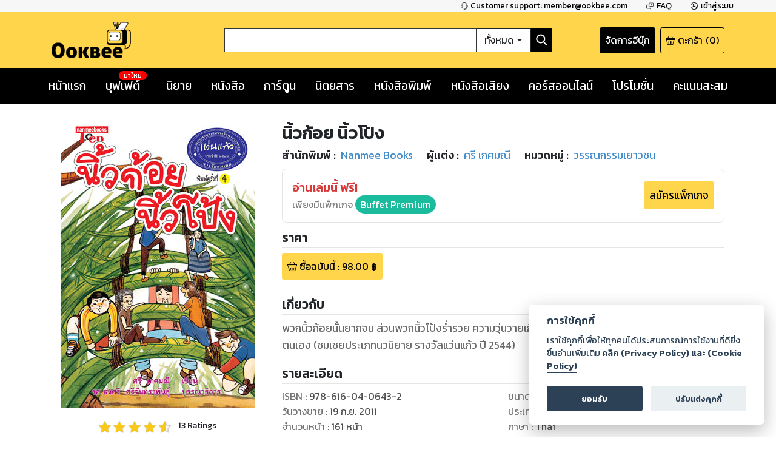

--- FILE ---
content_type: text/html; charset=utf-8
request_url: https://www.google.com/recaptcha/api2/anchor?ar=1&k=6LeX86okAAAAAP4vrzaozQ-_T8d4PI7Ld6Q0A-js&co=aHR0cHM6Ly93d3cub29rYmVlLmNvbTo0NDM.&hl=en&v=N67nZn4AqZkNcbeMu4prBgzg&size=invisible&anchor-ms=20000&execute-ms=30000&cb=ll1t95pd36m
body_size: 48325
content:
<!DOCTYPE HTML><html dir="ltr" lang="en"><head><meta http-equiv="Content-Type" content="text/html; charset=UTF-8">
<meta http-equiv="X-UA-Compatible" content="IE=edge">
<title>reCAPTCHA</title>
<style type="text/css">
/* cyrillic-ext */
@font-face {
  font-family: 'Roboto';
  font-style: normal;
  font-weight: 400;
  font-stretch: 100%;
  src: url(//fonts.gstatic.com/s/roboto/v48/KFO7CnqEu92Fr1ME7kSn66aGLdTylUAMa3GUBHMdazTgWw.woff2) format('woff2');
  unicode-range: U+0460-052F, U+1C80-1C8A, U+20B4, U+2DE0-2DFF, U+A640-A69F, U+FE2E-FE2F;
}
/* cyrillic */
@font-face {
  font-family: 'Roboto';
  font-style: normal;
  font-weight: 400;
  font-stretch: 100%;
  src: url(//fonts.gstatic.com/s/roboto/v48/KFO7CnqEu92Fr1ME7kSn66aGLdTylUAMa3iUBHMdazTgWw.woff2) format('woff2');
  unicode-range: U+0301, U+0400-045F, U+0490-0491, U+04B0-04B1, U+2116;
}
/* greek-ext */
@font-face {
  font-family: 'Roboto';
  font-style: normal;
  font-weight: 400;
  font-stretch: 100%;
  src: url(//fonts.gstatic.com/s/roboto/v48/KFO7CnqEu92Fr1ME7kSn66aGLdTylUAMa3CUBHMdazTgWw.woff2) format('woff2');
  unicode-range: U+1F00-1FFF;
}
/* greek */
@font-face {
  font-family: 'Roboto';
  font-style: normal;
  font-weight: 400;
  font-stretch: 100%;
  src: url(//fonts.gstatic.com/s/roboto/v48/KFO7CnqEu92Fr1ME7kSn66aGLdTylUAMa3-UBHMdazTgWw.woff2) format('woff2');
  unicode-range: U+0370-0377, U+037A-037F, U+0384-038A, U+038C, U+038E-03A1, U+03A3-03FF;
}
/* math */
@font-face {
  font-family: 'Roboto';
  font-style: normal;
  font-weight: 400;
  font-stretch: 100%;
  src: url(//fonts.gstatic.com/s/roboto/v48/KFO7CnqEu92Fr1ME7kSn66aGLdTylUAMawCUBHMdazTgWw.woff2) format('woff2');
  unicode-range: U+0302-0303, U+0305, U+0307-0308, U+0310, U+0312, U+0315, U+031A, U+0326-0327, U+032C, U+032F-0330, U+0332-0333, U+0338, U+033A, U+0346, U+034D, U+0391-03A1, U+03A3-03A9, U+03B1-03C9, U+03D1, U+03D5-03D6, U+03F0-03F1, U+03F4-03F5, U+2016-2017, U+2034-2038, U+203C, U+2040, U+2043, U+2047, U+2050, U+2057, U+205F, U+2070-2071, U+2074-208E, U+2090-209C, U+20D0-20DC, U+20E1, U+20E5-20EF, U+2100-2112, U+2114-2115, U+2117-2121, U+2123-214F, U+2190, U+2192, U+2194-21AE, U+21B0-21E5, U+21F1-21F2, U+21F4-2211, U+2213-2214, U+2216-22FF, U+2308-230B, U+2310, U+2319, U+231C-2321, U+2336-237A, U+237C, U+2395, U+239B-23B7, U+23D0, U+23DC-23E1, U+2474-2475, U+25AF, U+25B3, U+25B7, U+25BD, U+25C1, U+25CA, U+25CC, U+25FB, U+266D-266F, U+27C0-27FF, U+2900-2AFF, U+2B0E-2B11, U+2B30-2B4C, U+2BFE, U+3030, U+FF5B, U+FF5D, U+1D400-1D7FF, U+1EE00-1EEFF;
}
/* symbols */
@font-face {
  font-family: 'Roboto';
  font-style: normal;
  font-weight: 400;
  font-stretch: 100%;
  src: url(//fonts.gstatic.com/s/roboto/v48/KFO7CnqEu92Fr1ME7kSn66aGLdTylUAMaxKUBHMdazTgWw.woff2) format('woff2');
  unicode-range: U+0001-000C, U+000E-001F, U+007F-009F, U+20DD-20E0, U+20E2-20E4, U+2150-218F, U+2190, U+2192, U+2194-2199, U+21AF, U+21E6-21F0, U+21F3, U+2218-2219, U+2299, U+22C4-22C6, U+2300-243F, U+2440-244A, U+2460-24FF, U+25A0-27BF, U+2800-28FF, U+2921-2922, U+2981, U+29BF, U+29EB, U+2B00-2BFF, U+4DC0-4DFF, U+FFF9-FFFB, U+10140-1018E, U+10190-1019C, U+101A0, U+101D0-101FD, U+102E0-102FB, U+10E60-10E7E, U+1D2C0-1D2D3, U+1D2E0-1D37F, U+1F000-1F0FF, U+1F100-1F1AD, U+1F1E6-1F1FF, U+1F30D-1F30F, U+1F315, U+1F31C, U+1F31E, U+1F320-1F32C, U+1F336, U+1F378, U+1F37D, U+1F382, U+1F393-1F39F, U+1F3A7-1F3A8, U+1F3AC-1F3AF, U+1F3C2, U+1F3C4-1F3C6, U+1F3CA-1F3CE, U+1F3D4-1F3E0, U+1F3ED, U+1F3F1-1F3F3, U+1F3F5-1F3F7, U+1F408, U+1F415, U+1F41F, U+1F426, U+1F43F, U+1F441-1F442, U+1F444, U+1F446-1F449, U+1F44C-1F44E, U+1F453, U+1F46A, U+1F47D, U+1F4A3, U+1F4B0, U+1F4B3, U+1F4B9, U+1F4BB, U+1F4BF, U+1F4C8-1F4CB, U+1F4D6, U+1F4DA, U+1F4DF, U+1F4E3-1F4E6, U+1F4EA-1F4ED, U+1F4F7, U+1F4F9-1F4FB, U+1F4FD-1F4FE, U+1F503, U+1F507-1F50B, U+1F50D, U+1F512-1F513, U+1F53E-1F54A, U+1F54F-1F5FA, U+1F610, U+1F650-1F67F, U+1F687, U+1F68D, U+1F691, U+1F694, U+1F698, U+1F6AD, U+1F6B2, U+1F6B9-1F6BA, U+1F6BC, U+1F6C6-1F6CF, U+1F6D3-1F6D7, U+1F6E0-1F6EA, U+1F6F0-1F6F3, U+1F6F7-1F6FC, U+1F700-1F7FF, U+1F800-1F80B, U+1F810-1F847, U+1F850-1F859, U+1F860-1F887, U+1F890-1F8AD, U+1F8B0-1F8BB, U+1F8C0-1F8C1, U+1F900-1F90B, U+1F93B, U+1F946, U+1F984, U+1F996, U+1F9E9, U+1FA00-1FA6F, U+1FA70-1FA7C, U+1FA80-1FA89, U+1FA8F-1FAC6, U+1FACE-1FADC, U+1FADF-1FAE9, U+1FAF0-1FAF8, U+1FB00-1FBFF;
}
/* vietnamese */
@font-face {
  font-family: 'Roboto';
  font-style: normal;
  font-weight: 400;
  font-stretch: 100%;
  src: url(//fonts.gstatic.com/s/roboto/v48/KFO7CnqEu92Fr1ME7kSn66aGLdTylUAMa3OUBHMdazTgWw.woff2) format('woff2');
  unicode-range: U+0102-0103, U+0110-0111, U+0128-0129, U+0168-0169, U+01A0-01A1, U+01AF-01B0, U+0300-0301, U+0303-0304, U+0308-0309, U+0323, U+0329, U+1EA0-1EF9, U+20AB;
}
/* latin-ext */
@font-face {
  font-family: 'Roboto';
  font-style: normal;
  font-weight: 400;
  font-stretch: 100%;
  src: url(//fonts.gstatic.com/s/roboto/v48/KFO7CnqEu92Fr1ME7kSn66aGLdTylUAMa3KUBHMdazTgWw.woff2) format('woff2');
  unicode-range: U+0100-02BA, U+02BD-02C5, U+02C7-02CC, U+02CE-02D7, U+02DD-02FF, U+0304, U+0308, U+0329, U+1D00-1DBF, U+1E00-1E9F, U+1EF2-1EFF, U+2020, U+20A0-20AB, U+20AD-20C0, U+2113, U+2C60-2C7F, U+A720-A7FF;
}
/* latin */
@font-face {
  font-family: 'Roboto';
  font-style: normal;
  font-weight: 400;
  font-stretch: 100%;
  src: url(//fonts.gstatic.com/s/roboto/v48/KFO7CnqEu92Fr1ME7kSn66aGLdTylUAMa3yUBHMdazQ.woff2) format('woff2');
  unicode-range: U+0000-00FF, U+0131, U+0152-0153, U+02BB-02BC, U+02C6, U+02DA, U+02DC, U+0304, U+0308, U+0329, U+2000-206F, U+20AC, U+2122, U+2191, U+2193, U+2212, U+2215, U+FEFF, U+FFFD;
}
/* cyrillic-ext */
@font-face {
  font-family: 'Roboto';
  font-style: normal;
  font-weight: 500;
  font-stretch: 100%;
  src: url(//fonts.gstatic.com/s/roboto/v48/KFO7CnqEu92Fr1ME7kSn66aGLdTylUAMa3GUBHMdazTgWw.woff2) format('woff2');
  unicode-range: U+0460-052F, U+1C80-1C8A, U+20B4, U+2DE0-2DFF, U+A640-A69F, U+FE2E-FE2F;
}
/* cyrillic */
@font-face {
  font-family: 'Roboto';
  font-style: normal;
  font-weight: 500;
  font-stretch: 100%;
  src: url(//fonts.gstatic.com/s/roboto/v48/KFO7CnqEu92Fr1ME7kSn66aGLdTylUAMa3iUBHMdazTgWw.woff2) format('woff2');
  unicode-range: U+0301, U+0400-045F, U+0490-0491, U+04B0-04B1, U+2116;
}
/* greek-ext */
@font-face {
  font-family: 'Roboto';
  font-style: normal;
  font-weight: 500;
  font-stretch: 100%;
  src: url(//fonts.gstatic.com/s/roboto/v48/KFO7CnqEu92Fr1ME7kSn66aGLdTylUAMa3CUBHMdazTgWw.woff2) format('woff2');
  unicode-range: U+1F00-1FFF;
}
/* greek */
@font-face {
  font-family: 'Roboto';
  font-style: normal;
  font-weight: 500;
  font-stretch: 100%;
  src: url(//fonts.gstatic.com/s/roboto/v48/KFO7CnqEu92Fr1ME7kSn66aGLdTylUAMa3-UBHMdazTgWw.woff2) format('woff2');
  unicode-range: U+0370-0377, U+037A-037F, U+0384-038A, U+038C, U+038E-03A1, U+03A3-03FF;
}
/* math */
@font-face {
  font-family: 'Roboto';
  font-style: normal;
  font-weight: 500;
  font-stretch: 100%;
  src: url(//fonts.gstatic.com/s/roboto/v48/KFO7CnqEu92Fr1ME7kSn66aGLdTylUAMawCUBHMdazTgWw.woff2) format('woff2');
  unicode-range: U+0302-0303, U+0305, U+0307-0308, U+0310, U+0312, U+0315, U+031A, U+0326-0327, U+032C, U+032F-0330, U+0332-0333, U+0338, U+033A, U+0346, U+034D, U+0391-03A1, U+03A3-03A9, U+03B1-03C9, U+03D1, U+03D5-03D6, U+03F0-03F1, U+03F4-03F5, U+2016-2017, U+2034-2038, U+203C, U+2040, U+2043, U+2047, U+2050, U+2057, U+205F, U+2070-2071, U+2074-208E, U+2090-209C, U+20D0-20DC, U+20E1, U+20E5-20EF, U+2100-2112, U+2114-2115, U+2117-2121, U+2123-214F, U+2190, U+2192, U+2194-21AE, U+21B0-21E5, U+21F1-21F2, U+21F4-2211, U+2213-2214, U+2216-22FF, U+2308-230B, U+2310, U+2319, U+231C-2321, U+2336-237A, U+237C, U+2395, U+239B-23B7, U+23D0, U+23DC-23E1, U+2474-2475, U+25AF, U+25B3, U+25B7, U+25BD, U+25C1, U+25CA, U+25CC, U+25FB, U+266D-266F, U+27C0-27FF, U+2900-2AFF, U+2B0E-2B11, U+2B30-2B4C, U+2BFE, U+3030, U+FF5B, U+FF5D, U+1D400-1D7FF, U+1EE00-1EEFF;
}
/* symbols */
@font-face {
  font-family: 'Roboto';
  font-style: normal;
  font-weight: 500;
  font-stretch: 100%;
  src: url(//fonts.gstatic.com/s/roboto/v48/KFO7CnqEu92Fr1ME7kSn66aGLdTylUAMaxKUBHMdazTgWw.woff2) format('woff2');
  unicode-range: U+0001-000C, U+000E-001F, U+007F-009F, U+20DD-20E0, U+20E2-20E4, U+2150-218F, U+2190, U+2192, U+2194-2199, U+21AF, U+21E6-21F0, U+21F3, U+2218-2219, U+2299, U+22C4-22C6, U+2300-243F, U+2440-244A, U+2460-24FF, U+25A0-27BF, U+2800-28FF, U+2921-2922, U+2981, U+29BF, U+29EB, U+2B00-2BFF, U+4DC0-4DFF, U+FFF9-FFFB, U+10140-1018E, U+10190-1019C, U+101A0, U+101D0-101FD, U+102E0-102FB, U+10E60-10E7E, U+1D2C0-1D2D3, U+1D2E0-1D37F, U+1F000-1F0FF, U+1F100-1F1AD, U+1F1E6-1F1FF, U+1F30D-1F30F, U+1F315, U+1F31C, U+1F31E, U+1F320-1F32C, U+1F336, U+1F378, U+1F37D, U+1F382, U+1F393-1F39F, U+1F3A7-1F3A8, U+1F3AC-1F3AF, U+1F3C2, U+1F3C4-1F3C6, U+1F3CA-1F3CE, U+1F3D4-1F3E0, U+1F3ED, U+1F3F1-1F3F3, U+1F3F5-1F3F7, U+1F408, U+1F415, U+1F41F, U+1F426, U+1F43F, U+1F441-1F442, U+1F444, U+1F446-1F449, U+1F44C-1F44E, U+1F453, U+1F46A, U+1F47D, U+1F4A3, U+1F4B0, U+1F4B3, U+1F4B9, U+1F4BB, U+1F4BF, U+1F4C8-1F4CB, U+1F4D6, U+1F4DA, U+1F4DF, U+1F4E3-1F4E6, U+1F4EA-1F4ED, U+1F4F7, U+1F4F9-1F4FB, U+1F4FD-1F4FE, U+1F503, U+1F507-1F50B, U+1F50D, U+1F512-1F513, U+1F53E-1F54A, U+1F54F-1F5FA, U+1F610, U+1F650-1F67F, U+1F687, U+1F68D, U+1F691, U+1F694, U+1F698, U+1F6AD, U+1F6B2, U+1F6B9-1F6BA, U+1F6BC, U+1F6C6-1F6CF, U+1F6D3-1F6D7, U+1F6E0-1F6EA, U+1F6F0-1F6F3, U+1F6F7-1F6FC, U+1F700-1F7FF, U+1F800-1F80B, U+1F810-1F847, U+1F850-1F859, U+1F860-1F887, U+1F890-1F8AD, U+1F8B0-1F8BB, U+1F8C0-1F8C1, U+1F900-1F90B, U+1F93B, U+1F946, U+1F984, U+1F996, U+1F9E9, U+1FA00-1FA6F, U+1FA70-1FA7C, U+1FA80-1FA89, U+1FA8F-1FAC6, U+1FACE-1FADC, U+1FADF-1FAE9, U+1FAF0-1FAF8, U+1FB00-1FBFF;
}
/* vietnamese */
@font-face {
  font-family: 'Roboto';
  font-style: normal;
  font-weight: 500;
  font-stretch: 100%;
  src: url(//fonts.gstatic.com/s/roboto/v48/KFO7CnqEu92Fr1ME7kSn66aGLdTylUAMa3OUBHMdazTgWw.woff2) format('woff2');
  unicode-range: U+0102-0103, U+0110-0111, U+0128-0129, U+0168-0169, U+01A0-01A1, U+01AF-01B0, U+0300-0301, U+0303-0304, U+0308-0309, U+0323, U+0329, U+1EA0-1EF9, U+20AB;
}
/* latin-ext */
@font-face {
  font-family: 'Roboto';
  font-style: normal;
  font-weight: 500;
  font-stretch: 100%;
  src: url(//fonts.gstatic.com/s/roboto/v48/KFO7CnqEu92Fr1ME7kSn66aGLdTylUAMa3KUBHMdazTgWw.woff2) format('woff2');
  unicode-range: U+0100-02BA, U+02BD-02C5, U+02C7-02CC, U+02CE-02D7, U+02DD-02FF, U+0304, U+0308, U+0329, U+1D00-1DBF, U+1E00-1E9F, U+1EF2-1EFF, U+2020, U+20A0-20AB, U+20AD-20C0, U+2113, U+2C60-2C7F, U+A720-A7FF;
}
/* latin */
@font-face {
  font-family: 'Roboto';
  font-style: normal;
  font-weight: 500;
  font-stretch: 100%;
  src: url(//fonts.gstatic.com/s/roboto/v48/KFO7CnqEu92Fr1ME7kSn66aGLdTylUAMa3yUBHMdazQ.woff2) format('woff2');
  unicode-range: U+0000-00FF, U+0131, U+0152-0153, U+02BB-02BC, U+02C6, U+02DA, U+02DC, U+0304, U+0308, U+0329, U+2000-206F, U+20AC, U+2122, U+2191, U+2193, U+2212, U+2215, U+FEFF, U+FFFD;
}
/* cyrillic-ext */
@font-face {
  font-family: 'Roboto';
  font-style: normal;
  font-weight: 900;
  font-stretch: 100%;
  src: url(//fonts.gstatic.com/s/roboto/v48/KFO7CnqEu92Fr1ME7kSn66aGLdTylUAMa3GUBHMdazTgWw.woff2) format('woff2');
  unicode-range: U+0460-052F, U+1C80-1C8A, U+20B4, U+2DE0-2DFF, U+A640-A69F, U+FE2E-FE2F;
}
/* cyrillic */
@font-face {
  font-family: 'Roboto';
  font-style: normal;
  font-weight: 900;
  font-stretch: 100%;
  src: url(//fonts.gstatic.com/s/roboto/v48/KFO7CnqEu92Fr1ME7kSn66aGLdTylUAMa3iUBHMdazTgWw.woff2) format('woff2');
  unicode-range: U+0301, U+0400-045F, U+0490-0491, U+04B0-04B1, U+2116;
}
/* greek-ext */
@font-face {
  font-family: 'Roboto';
  font-style: normal;
  font-weight: 900;
  font-stretch: 100%;
  src: url(//fonts.gstatic.com/s/roboto/v48/KFO7CnqEu92Fr1ME7kSn66aGLdTylUAMa3CUBHMdazTgWw.woff2) format('woff2');
  unicode-range: U+1F00-1FFF;
}
/* greek */
@font-face {
  font-family: 'Roboto';
  font-style: normal;
  font-weight: 900;
  font-stretch: 100%;
  src: url(//fonts.gstatic.com/s/roboto/v48/KFO7CnqEu92Fr1ME7kSn66aGLdTylUAMa3-UBHMdazTgWw.woff2) format('woff2');
  unicode-range: U+0370-0377, U+037A-037F, U+0384-038A, U+038C, U+038E-03A1, U+03A3-03FF;
}
/* math */
@font-face {
  font-family: 'Roboto';
  font-style: normal;
  font-weight: 900;
  font-stretch: 100%;
  src: url(//fonts.gstatic.com/s/roboto/v48/KFO7CnqEu92Fr1ME7kSn66aGLdTylUAMawCUBHMdazTgWw.woff2) format('woff2');
  unicode-range: U+0302-0303, U+0305, U+0307-0308, U+0310, U+0312, U+0315, U+031A, U+0326-0327, U+032C, U+032F-0330, U+0332-0333, U+0338, U+033A, U+0346, U+034D, U+0391-03A1, U+03A3-03A9, U+03B1-03C9, U+03D1, U+03D5-03D6, U+03F0-03F1, U+03F4-03F5, U+2016-2017, U+2034-2038, U+203C, U+2040, U+2043, U+2047, U+2050, U+2057, U+205F, U+2070-2071, U+2074-208E, U+2090-209C, U+20D0-20DC, U+20E1, U+20E5-20EF, U+2100-2112, U+2114-2115, U+2117-2121, U+2123-214F, U+2190, U+2192, U+2194-21AE, U+21B0-21E5, U+21F1-21F2, U+21F4-2211, U+2213-2214, U+2216-22FF, U+2308-230B, U+2310, U+2319, U+231C-2321, U+2336-237A, U+237C, U+2395, U+239B-23B7, U+23D0, U+23DC-23E1, U+2474-2475, U+25AF, U+25B3, U+25B7, U+25BD, U+25C1, U+25CA, U+25CC, U+25FB, U+266D-266F, U+27C0-27FF, U+2900-2AFF, U+2B0E-2B11, U+2B30-2B4C, U+2BFE, U+3030, U+FF5B, U+FF5D, U+1D400-1D7FF, U+1EE00-1EEFF;
}
/* symbols */
@font-face {
  font-family: 'Roboto';
  font-style: normal;
  font-weight: 900;
  font-stretch: 100%;
  src: url(//fonts.gstatic.com/s/roboto/v48/KFO7CnqEu92Fr1ME7kSn66aGLdTylUAMaxKUBHMdazTgWw.woff2) format('woff2');
  unicode-range: U+0001-000C, U+000E-001F, U+007F-009F, U+20DD-20E0, U+20E2-20E4, U+2150-218F, U+2190, U+2192, U+2194-2199, U+21AF, U+21E6-21F0, U+21F3, U+2218-2219, U+2299, U+22C4-22C6, U+2300-243F, U+2440-244A, U+2460-24FF, U+25A0-27BF, U+2800-28FF, U+2921-2922, U+2981, U+29BF, U+29EB, U+2B00-2BFF, U+4DC0-4DFF, U+FFF9-FFFB, U+10140-1018E, U+10190-1019C, U+101A0, U+101D0-101FD, U+102E0-102FB, U+10E60-10E7E, U+1D2C0-1D2D3, U+1D2E0-1D37F, U+1F000-1F0FF, U+1F100-1F1AD, U+1F1E6-1F1FF, U+1F30D-1F30F, U+1F315, U+1F31C, U+1F31E, U+1F320-1F32C, U+1F336, U+1F378, U+1F37D, U+1F382, U+1F393-1F39F, U+1F3A7-1F3A8, U+1F3AC-1F3AF, U+1F3C2, U+1F3C4-1F3C6, U+1F3CA-1F3CE, U+1F3D4-1F3E0, U+1F3ED, U+1F3F1-1F3F3, U+1F3F5-1F3F7, U+1F408, U+1F415, U+1F41F, U+1F426, U+1F43F, U+1F441-1F442, U+1F444, U+1F446-1F449, U+1F44C-1F44E, U+1F453, U+1F46A, U+1F47D, U+1F4A3, U+1F4B0, U+1F4B3, U+1F4B9, U+1F4BB, U+1F4BF, U+1F4C8-1F4CB, U+1F4D6, U+1F4DA, U+1F4DF, U+1F4E3-1F4E6, U+1F4EA-1F4ED, U+1F4F7, U+1F4F9-1F4FB, U+1F4FD-1F4FE, U+1F503, U+1F507-1F50B, U+1F50D, U+1F512-1F513, U+1F53E-1F54A, U+1F54F-1F5FA, U+1F610, U+1F650-1F67F, U+1F687, U+1F68D, U+1F691, U+1F694, U+1F698, U+1F6AD, U+1F6B2, U+1F6B9-1F6BA, U+1F6BC, U+1F6C6-1F6CF, U+1F6D3-1F6D7, U+1F6E0-1F6EA, U+1F6F0-1F6F3, U+1F6F7-1F6FC, U+1F700-1F7FF, U+1F800-1F80B, U+1F810-1F847, U+1F850-1F859, U+1F860-1F887, U+1F890-1F8AD, U+1F8B0-1F8BB, U+1F8C0-1F8C1, U+1F900-1F90B, U+1F93B, U+1F946, U+1F984, U+1F996, U+1F9E9, U+1FA00-1FA6F, U+1FA70-1FA7C, U+1FA80-1FA89, U+1FA8F-1FAC6, U+1FACE-1FADC, U+1FADF-1FAE9, U+1FAF0-1FAF8, U+1FB00-1FBFF;
}
/* vietnamese */
@font-face {
  font-family: 'Roboto';
  font-style: normal;
  font-weight: 900;
  font-stretch: 100%;
  src: url(//fonts.gstatic.com/s/roboto/v48/KFO7CnqEu92Fr1ME7kSn66aGLdTylUAMa3OUBHMdazTgWw.woff2) format('woff2');
  unicode-range: U+0102-0103, U+0110-0111, U+0128-0129, U+0168-0169, U+01A0-01A1, U+01AF-01B0, U+0300-0301, U+0303-0304, U+0308-0309, U+0323, U+0329, U+1EA0-1EF9, U+20AB;
}
/* latin-ext */
@font-face {
  font-family: 'Roboto';
  font-style: normal;
  font-weight: 900;
  font-stretch: 100%;
  src: url(//fonts.gstatic.com/s/roboto/v48/KFO7CnqEu92Fr1ME7kSn66aGLdTylUAMa3KUBHMdazTgWw.woff2) format('woff2');
  unicode-range: U+0100-02BA, U+02BD-02C5, U+02C7-02CC, U+02CE-02D7, U+02DD-02FF, U+0304, U+0308, U+0329, U+1D00-1DBF, U+1E00-1E9F, U+1EF2-1EFF, U+2020, U+20A0-20AB, U+20AD-20C0, U+2113, U+2C60-2C7F, U+A720-A7FF;
}
/* latin */
@font-face {
  font-family: 'Roboto';
  font-style: normal;
  font-weight: 900;
  font-stretch: 100%;
  src: url(//fonts.gstatic.com/s/roboto/v48/KFO7CnqEu92Fr1ME7kSn66aGLdTylUAMa3yUBHMdazQ.woff2) format('woff2');
  unicode-range: U+0000-00FF, U+0131, U+0152-0153, U+02BB-02BC, U+02C6, U+02DA, U+02DC, U+0304, U+0308, U+0329, U+2000-206F, U+20AC, U+2122, U+2191, U+2193, U+2212, U+2215, U+FEFF, U+FFFD;
}

</style>
<link rel="stylesheet" type="text/css" href="https://www.gstatic.com/recaptcha/releases/N67nZn4AqZkNcbeMu4prBgzg/styles__ltr.css">
<script nonce="Irq6E91JMaQLdeiq6JhW0g" type="text/javascript">window['__recaptcha_api'] = 'https://www.google.com/recaptcha/api2/';</script>
<script type="text/javascript" src="https://www.gstatic.com/recaptcha/releases/N67nZn4AqZkNcbeMu4prBgzg/recaptcha__en.js" nonce="Irq6E91JMaQLdeiq6JhW0g">
      
    </script></head>
<body><div id="rc-anchor-alert" class="rc-anchor-alert"></div>
<input type="hidden" id="recaptcha-token" value="[base64]">
<script type="text/javascript" nonce="Irq6E91JMaQLdeiq6JhW0g">
      recaptcha.anchor.Main.init("[\x22ainput\x22,[\x22bgdata\x22,\x22\x22,\[base64]/[base64]/[base64]/[base64]/[base64]/[base64]/KGcoTywyNTMsTy5PKSxVRyhPLEMpKTpnKE8sMjUzLEMpLE8pKSxsKSksTykpfSxieT1mdW5jdGlvbihDLE8sdSxsKXtmb3IobD0odT1SKEMpLDApO08+MDtPLS0pbD1sPDw4fFooQyk7ZyhDLHUsbCl9LFVHPWZ1bmN0aW9uKEMsTyl7Qy5pLmxlbmd0aD4xMDQ/[base64]/[base64]/[base64]/[base64]/[base64]/[base64]/[base64]\\u003d\x22,\[base64]\\u003d\\u003d\x22,\x22J8K3HDcrY3szBh0xwrDCkFLDqg/CosO2w6Evwq0mw6zDisKgw71sRMOxwoHDu8OEOx7CnmbDhcKPwqA8wpYkw4Q/LnTCtWBmw6cOfxXCosOpEsOOYnnCulAiIMOawr8rdW8nN8ODw4bCqh8vwobDscKWw4vDjMOGJxtWUMK4wrzCssOudD/Cg8ODw4PChCfCr8OYwqHCtsKJwphVPhTCrMKGUcODQCLCq8K8wonClj8hwpnDl1wBwqrCswwNwoXCoMKlwqZMw6QVwqHDo8KdSsOBwqfDqidqw7sqwr9Yw6jDqcKtw5stw7JjOcOgJCzDg0/DosOow4UBw7gQw68Cw4ofSQZFA8K8CMKbwpU7IF7Dpw3Ds8OVQ3cPEsK+E1xmw4scw7vDicOqw7XCucK0BMKzZMOKX0rDrcK2J8KSw6LCncOSPMO1wqXCl3/DuW/DrTDDqio5BsKiB8O1Ri3DgcKLBFwbw4zCiC7CjmkDwq/DvMKcw7cgwq3CuMOHOcKKNMKUEsOGwrMYKz7CqXp9Yg7ChsOWahE9BcKDwosrwoklQcOHw5pXw71awpJTVcONAcK8w7NFRTZuw69twoHCucOMccOjZRHCnsOUw5dew4XDjcKPVsOXw5PDq8Omwo4+w77CicOvBEXDkGwzwqPDusOtZ2JBc8OYC2/Dm8KewqhYw5HDjMOTwqAGwqTDtHxCw7FgwoQvwqsaUwTCiWnClkrClFzCv8OidELClF9RbsKIaCPCjsOQw4oJDDpxYXlhLMOUw7DCjcOGLnjDoj4PGkgcYHLClSNLUhkvXQUqe8KUPk/Dp8O3IMKEwqXDjcKsT18+RQjCtMOYdcKUw4/Dtk3Dg2nDpcOfwoLCnT9YJsKjwqfCghvCsHfCqsKQwpjDmsOKUHNrMEvDokUbfC9EI8OVworCq3hseVZzdhvCvcKcQ8OTfMOWDMKMP8OjwpFqKgXDgcOOHVTDncKvw5gCD8O/w5d4wpfCtndKwpfDgFU4JsO+bsOdccOKWlfCuW/Dpytlwr/DuR/CsGUyFVfDkcK2OcOlcS/DrF9AKcKVwqpsMgnCigZLw5pyw5rCncO5wrBpXWzCkx/CvSg5w5fDkj0Xwq/Dm19NwqXCjUltw4jCnCs/[base64]/DpMKywphqwqwDwrjCoh7CgcORVsKbwqloexwGFsO8wokJw5jCpMOywox0AsKMMcOhSk/DrMKWw7zDkwzDpMK4VsOOUcOhJ0ZPVzIvwp57w7dww4XDgwPCoSMgIsOjaRHDhlklXcOMw4fCnGpCwqfCkyl+T0PCtkTDlwJ5w5pVIMOwRwpew6IoLEpPwo7CuC7Dq8O0w4YKIMO+OsOzOcKTw4INI8Kqw77DmcOOfcORw4/[base64]/OjlATMOKwoPDg09dw7YJw64Dw7R4wqfCs8KlaR7DrcKhw4gRwrvDlhABw5NNR1RRQxDCvFPCvF0Kw5woXMO+GQoww5bCkMO3wonDhAMOHsO/[base64]/[base64]/CscKcIkYCw6EpK8OPaz1KccOWwqhDYcKDw7zDq2rCqcKNwqIkw49pC8Omw6IaKm0EVTdPw6oXWTHDvlUpw6/DpMKoeGwLbMKbOsKMPyBuwoDCq3h6TDpPEcKnwqbDmigGwpRmw6RvEmLDmHbCmMK9CMKMwrHDscOgw4jDtcOrODvCtMKfcBjCqMOHwpJowqHDu8KWwpp1bMOswoROwq8Iwq7Dk3oFw6dmX8KywrAIPcOhw7XCrMOZw4M8wqXDmMO5RcKaw5xQwqzCiywkBcOjw6YOw4/CkHrCtV/DoxQowpVSMlTDkH7CtiRLworCncKSbAAhw5JichrCn8Ojw7/DhATDhAfCvyrCjsOnw7xHwqVLwqbCjCzCqcKUS8KCw5wRRnhPw6Qwwp57eW9/RMKpw69awo3DhCEAwp7CvlDDinnCilRPwq3CicKRw7HCqS09wrxjw7ZnKcOuwqTCkMOYwovDosKpTEdbwpjClsKaLj/DiMKwwpIvw57CuMOHwpJqLhTDpcKhBVLDu8KWwpEnfE1Cw5VwEsOBw7LChsOUD3ozw4oPf8Oiwr5yHi59w7Z8cBfDrcK8fT7DmW4IQsOUwqnDtcOEw4LDpsO/wrlyw5DCksKHwpxVw4rDgsOswpnCs8ODcz4Cw6zCssOVw6DDgRkxNDFvw5PDocObFGzCtyHDvsOvFmLCosOcR8OCwqTDvMOzw7HCt8K/[base64]/CtDDDhF81w6bCk8KiPTQ2w48xfcOvwqAlZsKmRX1nEcONI8ODG8ONwp/CgkDCsVY2VMOVOgrClMKLwpnDoklXwrp/M8OZPcOFw4zDrB53w6rDn35Bw47CicK9wqrDk8OPwrLCnGHDiSlGw5rCqg/CvMK9CUcbw5HDrMK+CEPCn8KKw7UYJUTDgT7CnMKSwqjCnxktw7DClkfCmsKyw4kkwrNEw6nCj0hdHsK1w6rCjG0dMMKYYMK0JhHDocO2STXCr8Krw6wxwrcyFjfCv8OLwqELYsO4wo8BZ8O0S8O3K8OFIihsw6g4woRIw73DqWbCpjfCsMKcwpPDtMKyacKsw6/Cg0rDpMOGZcKEVHEdBX8jNMKEwrDCryIfwrvCqFrCthXCpCRwwp/[base64]/DicKNwqAow4bCkUoow7Fzw6bCoS/Cl8OQw5nChsOLNcOgA8OnCsOdFMKbw4EJR8Oxw4rChU5kTcKYa8KNesOGMMOMGFvCv8KYwrg4dELCjWTDv8KVw47CiRsQwqFpwqvDrzTCo0B0wpTDoMONw7TDv2VWw41ERMKUKsKQwoFDasOPF0kZw4XCmC/[base64]/[base64]/[base64]/DkjsoZsKoNMOaX1Uew7vDt8O1GlvDucKtw4IYYivCgcKcw79XT8KIKBPDuXJewqBewp/[base64]/CkMO1woE0ey/Dp8KZwpXCg8Kcw6FDwpXDik8KC0bCmw3CvF99TnbDnQw5wqHCnR8EJcOtXVRneMOcwr/[base64]/CiMOew7rDs8O1TcKlOUnCrkwBwqXDhsK8wpNmw6PDn8ODw4E2QmTDr8OrwowGwqljwqjCnwxTw4U/wq/DiARdwoZBPHHCv8KIw4ksGXErwoPClMOiGnJ/McKiw7spw5FkUzRcZMOhwpgbG2p9WD0owp9BUcOswr9Qw5sQw5nCvsOCw6IkI8KgZGzDq8KKw5/DrsKLw4ZvGMO2UsOzwp/CgwNMQcKIw5bDmsKwwpsOwqLDiCVQXMO6eEMhGsObwoY/F8OgHMOwWVrCp10EPcOydjfDh8OpJwHDt8K8w5nDtsOXJ8KFwoLCkHTCv8Oaw73DhCLDjVPDj8ORF8Kaw48wRQ9PwqsTD0Yjw5fCn8K3w5XDk8KZwpjDvsKFwrlXY8O3w5jCusKlw74nEibDlmBpDnYTw7oZw7hpwq/CqVbDmWk9Pw/DjcOpQFfCgAvDh8KvDDXCsMKZwq/ChcO2PUtWA31UAsKjw5MQJjzCnWBxw4vDggN0w7QqwrzDiMOaOsOlw6nDh8KqJknCvcK6WsKQwpRMwpDDt8KyTWnDi2s2w5bDq2leFsKZexpewozCjMKrw5TCicKlKkzCigV9NcOpB8KbasO4w7A/Ay/Do8KPw5/Dh8OWw4bCnsOUw6xcN8Kmw5HCgsKpRijDpsKTb8OrwrZiwqHCl8KkwpFSOcOfX8KtwpcuwqrCmsKNOWPCuMKfwqXDkH1YwpoEYMK0wqJ2WlbDm8KZGB4awpfCpUI9wr/DvHjDjknDjzPCsitWwq7DvMOGwrvDqcOAwrkAfcOzQMO9f8KdCWXDs8KgOD9KwpfDh0piwrhZDywAemIpw6XChMOqwpDDp8OxwoAOw4czQTozwqBIcQ/CicOiw4jDgcKMw5fDthvDrQUWwoLCn8OIG8KVQlXDhQnDt0/CicOkTUQUWjbDmlrDtMKbwqtrTQRlw7jDgWQBTlzDq13DqwAVeRzChMK4c8O2TjZnwqZzC8KWw50zXF4vQcOOw4zDu8OOOQ50wrnDn8KTGApXDcODC8OHXx7CkUI3wp/[base64]/DmcO0wpQqTFvDrA5sw4TCmmTDlsKXMsKNYsKjVS7Cp8K9DG7Dj1FoUMKrTsKmw7sVw6FSAHV4wo05w64wTMK3SMKMwqFDP8O+w6vCp8KfIyUPw6xmwrDDiwtJwonDusKUC2zCncK+w55jJMO7QsOjwpTDhMORG8Orewl/wq8dIMOjfcKIw5TDv0BFwqBpFxJewqHCqcK7NsO7woAkw5DDqcOYwprChDhXCMKuR8OaIzrDo1fCnsKRwr/[base64]/ChsK4PB81w5UNwq5/DwZWa8KkTDPDm8OQw5zCvsKvwrfDisOjwpTCtWvCnsO0JzPCjTgxOmtDwofDpcKFO8KKKMKuLW/DgsKnw70hRMKoDmVVd8Orf8KxFl3CnmbCkMOdw5XDs8OYe8Ohwq3Dq8Kfw5vDn1MXw7xZw7kMJWM4ZFgdwrXDkVzChXzCnRfDpRDDq3vDmHHDscKUw7JRNQzCvWtjGsOewrIZwpDDmcK1wqQZw4M1JsOOGcKgwqVbIsK7wrnCtMK/w6U8w714w5RmwoFVMcOZwqdnCh/Chl8Uw6rDpB3ChMO2wqs3F0HCkj9Lwr1CwpcPOcOnQsOJwoMEw7BYw5B+wqBEIkTDpizDmATCplAhw7zDp8KOHsOow7nCg8OMwqTDqMOIw5rCtcK1w73Dv8KYPmxQRXVywq7CmElOXsK4FcK7AsKewpkRwoDDhAhQw7I/wqliw41dZ1J2w49TcysUFsKDeMOYOHBww6rDpsOvwq3Dijo1KsOXRzvCqsOqIsKYQ0rCjcOXwps0FMObUcKiw5IvdMOMU8Kow606w4lVw63DisOAwpnDiC7DlcKpwo56f8KuY8KbI8KyZV/[base64]/wr0mw7gTw5MadlvDrcK4a8O7w7xSwpDCi8KRwrzCrX5owpTCnsKbBMKMwonChcKfVHvCi3LDncKMwp7DtsKcQsO/Py7CpsKlw5rDkh/CvsOMMh7CncKGc0Yjw4ozw7LClmHDuXfDsMKTw5QfAVfDvE3DuMKkbsOFZcOlZMO1WQPDsVdHwoVSQcOHBR17TAFGwpHDgMKbHnbDmcOjw6vDisOCBVkkeRXDo8OxXsOUWCEnOUBHwoDCqxRow4nDhcObHhAxw4/[base64]/JyYcwoAvGxUyL20aw7/Ch8Okwo5dwobCkMODH8KZGcKhLw7DrMKwOcOgAsOkw5F4SyTCq8OVI8OWO8K+wpFPLjFdwrXDqQh3FcOSwp7Ds8KEwppSw7jCuDZ8IRFDCsKEDMKdw6o9wrpdQsKCR3lzw5bCkkjDpFPCtMKjw7XCtcKcwpklw7Q7CMOfw6bDh8K/RUnCmyxVwo/Duwxuw6sTDcOHesKEdQEVwoIqIcOew7TCnMKZGcOHJ8KdwoNNTH3CtMKdf8KNYMKWY353woUbw4cdRMKkwo3Dt8OUw75mA8KfaC08w6kPw5fCpFrDr8KBw7ICwr/DtsK5dsKnHMKycldJwrtUIyDCiMKwKnNlw4TCk8KwesOPAhPCiHXCuw4wTsKpbcOoTsO4AsOwXMOMY8Kcw7PCgk3DhV7DhMKKQ2/[base64]/DuMKxV8OGwoYqwprDq8Kew6kIwprCi8Ohw6Jaw4c1wo7DtMOTwpzCuCzDl0nCjcOgTmfCisKTE8KzwqnDowfCksKkw4hAWcKaw4MvCcO/WcKtwqMWDcKiwrDDk8O4UA7Cnl3DlHQRwq0he1UxKz/Du1vClcOrCQ9Aw5cewrktw63CocKUw4geQsKow7pxwpw3wrDCpg3Di2zCrsKqw5nDtl/CpsOmwp/CuiHCvsOBR8KeE1HCmBLCrX/DqMKICHBZwpnDlcOSw6oGfB5CwrXDmVLDssKkfRHClMOWwrfCuMKww7HCrsKZwrdSwovDuUTCvAXChwPDu8O7LzzDtMKPPMO0UMOSHXlBw7zCrR7DrTcuwp/Cl8O4w4UMKsOmcT5SDcKzw5xvwo/CmcOML8K/fhJIwoTDvn/DvngdBhrCi8Otwr5vw5BSwprCnlnCrsOnJcOqwoIoDsOVKcKGw5zDl0QTO8OfTW3DoC3DrzMSYMOaw7fDrk8sbsKUwodqdcOFQhDDo8OdIMKOE8O/USbDvcO/L8OaM0UiXnPDpMOLKcK3woNXMjVjw5MuBcKhw5/DscK1MMK9w7EAYQrCqBXDhHNNdcKXFcODwpbDnh/DkcKiKcOyPmHClcKEDxoKRj7DnQfCscOgw7HDoTPDmkNEwox1ZSgkDV5zSsK1wq7DvBrCjD3DlsODw6krwqNcwpEafcKmb8OzwrhuAz4VaVHDtF8QRsOXwoB/wr3CsMKjdsKYwpjDicKLwrPDj8Ouf8Kxw7dgWsOnw57CrMOmwrjCqcO8w6U5VMKZK8Omw5vDrsOPw5dCwrLDjcO0XB8xFh5SwrN7EGQDw5tEw64GZSjCmsKtw60xw5J9ZWPCh8KaCVPCixgUw6/[base64]/CoMK6w5fDlsKZwp7DlFQAb1ZWWcOoPAZOwqdBI8OdwoFPAm9Dw6/DuwMDBSFuwqLDpsOJBsO6w5JJw54pw6Y/wr/DhUlnJSxkJzV/NmnCqcOefBwCBXzDvG/[base64]/Ct8OewqI/OkLDg8KNEcKxw4wFwr3DsTvCnh/[base64]/[base64]/ClkhNw55wTzEXDsKkS8K/NTcGBTlAQ8OEwrXDjD7CkMOJw5bDsFXCqMK3wo4PAXnDv8K9CsKxaU1yw5ciworCm8KEwoXCs8Kxw6Jxd8OHw6BRaMOmPwM/[base64]/Cv8OZw7bCoMOywpDDuSnCqFwXesODwoLCj8OTecKaw7NfwrXDpsKbwqJhwpkIw4pkJcO4wr1pLMOCwrE+w7BEQsKZw5FHw4PDvlVywpnDpcKwLkbCpwY9LFjDjsK2PMO2w4fCsMOkwoU6KUnDlsOuwp3CicKOc8KaFXrCui5uw593wo/CgsKVwqrDp8KAdcKAwr16wpwgw5XCqMOkbx0za3RdwoBGwoYDw7LCqMKnw4nDgy7DhGDDi8K1WR7CvcKibsOnXMKYa8KWanjDvcOtwqoRwr7CnmNHFDjCl8KqwqotF8Kzc1TCgzDDglMVw4ZVYi5PwrQXJcOuPGHCvCvCqMOlw7tRwp8/w7fCpS/CqMK3w78xw7VKwoxpw7oHen3CjMKCw5woC8OheMOjwodpBANrLD8DG8Odw7oyw4DDlXotwqTDqGoyUMKbfsKGXsKBJ8Kzw44CC8O3wpk6wonDp3lcwoh/TsKuwrA6fBxGwr1mJTHDszVQw5ogdsKJw47Ds8OBQUZZwo5EChrCognDk8KUw4MXwoBmwo3Cu3fCk8OKwqvDlMO7fAMpw53CjH/CksOldxHDhcOuHMK6wrPCgTzCs8OACsOwZn7DlnJGwqbDscKKVMOkwqXCt8Osw6nDnjsww63CiRQuwr1swolJwq/Cn8OoMEbDgEtCe3FURDlAa8OGwrguBcOkw5Vkw67DpcKfN8O8wo5dEw88w6BRGxRgw4guasOHDhgVwpnDtcK3w7EcVMO2NMOYw5XDncKawo9Dwr/Du8K3AcK6w7vDkmfChgkAAMOYbz7CnWPDkWonWFbCmMKTwq4xw6ZcTsOGYXbCmsOLw6/Dp8OhXkbCscKNwppWwrtaL3B1McOafzRDwqDDvcOVSj4cRGZHIcKaVcO6MDXCrFgbB8KhAMOJR3cDw4rDlMKxbsOYw4BuMGrDtmI5Sx3DvsOZw4rDviLCuynCo1jChsOZFBEycsKNUmVNwrcCwqfCv8OsFcKlGMKddC98wqDCgE0oPsOJw5HCvsOcdcKOw7LDicO/[base64]/[base64]/[base64]/CvcKLBEkDWcOlw4XDviFvGTrDgMOYPsKxwo3DuRLDnMOFO8KDAUgPZcOAT8OiSG0rTcOWccONwofCvMKtwqPDmyZ+w6VXw5HDhMO8NsKxasOZCMOAE8K5YMKlw5PCoEbConfCty1KB8ORw7HCncOCw7nDrcKcZsKewq3Dl1ETEBjCoCbDixtBIsKcw7jDunfDsFI/S8OtwoNDw6BwXALDs00nUsOEwpjCjsOgw513esKRAcKWwqx0wpg5wqjDjMKdwrMAQU3CmsO7wr4mwqY2FcOJe8K5w5vDgg4+bMOHH8K3w7LDiMOETSF2w6jDpgPDoHbCmA1qA2AjERDDrMO0GxI8wqfCsV/Cp37CssKAwqjDvMKGUzPCuCXCmz9vYzHCiVPChlzCjMOlFA3DkcKtw73DnVxaw5B7w7DCoUnCk8KEGsK1w6bDksK/w77Clk9ww4zDni9Iw5rCkMOuwoLCuXlMwr7DsCzCu8KVd8O6wozCsFc5wpd4eUHCpMKOwrkKwpxuRklRw67DiE10wrBmwqnCtws1DwVtw6cXwpDCk31Jw6RWw7bDqUzDsMO2L8Ocw6HDusKOeMO6w48OUMKhwqciwqEbw7jDj8OkCHduwpnCqcOawo07w5PCvE/Dt8KKDS/Djj8ywrrCrMKwwq9gw41DOcKXcRpfBER3JMKbOsKBwpxZdCDDpMOMVG/[base64]/dsKuZcO9w6prw6XCj8KDw5Z/wr97WMOUw4/CtGHDjQ1ow6LDmsObCsK1wrtMFEnDijHCssKTAMOaEMKmPSfCnEseVcKuwr7CosOmwrISw6rCoMK3N8OlGXBtH8KvFitLT3DCh8ODw4ErwqbDlh3Dt8KFJMKbw7kfTsK9w6fDk8KEWg3Ci2bCl8KlMMOsw5/CoFrCkRIHXcOFA8OMw4TDoGHDocKIwqLCr8KKwoRWBTnCgMOkPW8/TMO/wrIMw74Kwq7Cpgt+wpF5worDvihqS3NBXHjChMK1IsKIUBxQw6QzN8KRwpErT8K3wosKw4/Dkj0gZ8KGUFxbNsOmamfDlnvCp8OKNVHDsF55wpMUY28Uw4nDr1LCqglvTH4Ww5nCjBdWwr8hw5JBw4w7JcKow7/DvCXDscOQw4fDtMOUw59IAMOowrcow50fwoAadcOVIsOrw5HDgsK9w7PDoHnCmMOmw7vDhcKFw6FAVlMUwqnCq0vDlsKLfHYlbMO3Y1RTw57CmcKrw5PDkhEHwpYGw4AzwrrDjMO/W1cvw53ClsOpRcOQwpBLfR7DvsOpUBVAw59WWcOswrbCgT3Dl2nCosOHAEbDl8OVw6zDt8K4VjHCiMOCw5FbVU7Cu8OjwrFQwp3Dk1xDZSTDugbCksKIfTrCjsOZJV97YcOscsKqeMOxw5Adwq/DhBxXLcOPN8K2GsKiE8OjBiDCiEzDvUDChMK+fcONF8K3wqJCd8K0acOTwr4jw5ghGlcVPcKfdjPDlsKfwrvDpMKbw7/[base64]/[base64]/DtcOyCkJXw7dqB8ORw4rDnT/DucK+w44YwoR5N8O2I8K6Uk/DjcKJwrHDvmplNDhhw6Y6b8Oqw7rCrsOhJ1omw5UTO8OUfxjDg8K8w4AyB8ObTAbDl8KCKsOHDwgmEsKDH3cHGBMYwqLDkMO0MsO9wpFcfCbCpGTClMKiaF4ewp9nO8O6NhPDn8KWVQBjw6rCgsKZKGNeKcKbwphKKyMmBMKiRn/CvHPDsA1hH2zDuj5mw6AswqYkLkVTa0XDrsOUwpNlUMO+DiRBCsKJWW4cwqkXw4nCk09fRjXDlx/DgcOeOsK4wqXDs0l+VsKfwoloWsOeBRjDpCsUPkBVAQDCtMKYw6jCpsK8wrzDnMOlY8KCUmoTw5bCjUtww4wDa8KbOEPCh8Kbw4zCtsOMw7fCr8OrCsKlEMKow43CmjTCucKGw556X2B0wqrDgcOMc8O3OcKiHsK0wpM8EloDSABDS0/[base64]/XsKmwpbDrMOPa1TCsRosWX1aO3vDq1U0KybDmn3DmjFBPm/CtsOawqLDksKgwrvCgWUaw4DCuMKCwpUaH8Orf8Kgw6oCwo5Qw43DtcKPwoRdBEFOAMKTXigTwr1/wqJVPSF8Vk3ChG7Cu8OUwrpnCWwiw5/[base64]/ClsOuw4jDg8OfwqfDkgJJwrxyw53Dm1bCgsO/f8KTwrXDoMKAQsKxank1EcO4wpLDiy7DvsODXcORw5h3wpQOw6HDjcOHw5jDtCfCt8K9MsKOwpXDsMOQbcKfw4MFw6IOw7V/F8KpwrBPwrM2ZAjCg0HDg8OyeMO/w73Ct2TCkgtzc1HCpcOOw7DDvsOMw53ChcOKwqPDihbCnG0RwqxVwo/[base64]/CjksIc2cWw607wovCq8Kdw5ozYMOTw4nCqwzCpzXDlHXCrsKvw4VOw4nDnsKFRcOebsKxwp4+wroxGCnDr8K9wpHCs8KLM0rDosKowqvDiBsXw4k5w7Uhwpt7UnRFw6/Cn8KKWw5Lw61xTRpwJcKTaMObwrU0JGvDr8OMRH3CmkgWLcObAFDCkcO/LsKHSRhGZk7Co8O9Rydww57CrVfCp8OjIS3Dm8KpNmFSwpBVwr0Jw5AxwoBvSMOCdx7DpsKYO8KeOGpAwojDownCiMO6w5pXw4glRMOaw4JVw5N/wo/DusOuwrUUEGZzw7DCkcKyfsKIdD3CnSkUwp3CgsKswrFDAQNRw7HCt8O2VTx8wqHDn8K8e8Ozw6nDskYnfVXCocKOacKQw6nCoS3ChcO7wqHDiMOvSEMjd8KcwpIxwqDCs8KEwprCiBjDvcKqwrY/VMOfw7N5HsK6woh6N8KMNcKCw5t5AMKwPsOjwrjDgmYkw7p9wpgjwoIeGsOaw75Kw6MWw4l+wqXDosOHwqsCS2/DrsK5w78kacKCw4cdwoYDw7vCtWTChkJMwo3DlsOgwrBNw7E1AcK1a8Kcw6PClybCgGDDl1nChcKYbsO1Z8KtNcKzOsOKw40Iw5/[base64]/DujZww4HCv8OVcl3CvDtjwr8IAMKjw6vDnWjCvMKCaSHDlcK5XE7Dh8OsPVbCmD3DvD8LbcKTw5IBw67DiCjDt8K7wqTDmsKjScOGwqlCwofDtMOGwrZLw77CjsKLSMOGwow+QcOmY0RqwqDDhcKJwqJwGlXDnhjCsScZZQNnw4HCgsK/wrfCscKzCMKAw5XDkn0jGMK4wpFGwprChMK4CDLCvMONw5rCnygiw4vCgEk2wq85KcO2w7YPWcOaQsKVccOaGMKXwpzDkjvCnsO5DUseJn7DjcOCT8KEF3o8HUANw49ywoVhbMKfw6wyckt+PMOcWsO3w7zDu2/[base64]/w7wgw6hGw70IfErCo0vCrATCv8OeKEtFJibCrGsEwrsCJBjCrcKdRQEQFcKBw64pw5/Co1nCssKlwrR7w4HDrMO0wppELcOWwpQxw7LDgcKqa1bCuBzDq8ODwoBOVQ/CncODOw3DmsOaE8KIbDptS8KuwpPDqcK2DkvCksO2wpsxS2PDjMOyaAXCqMKiWSTDm8KawqhJwozDhAjDtTNEwrEQOcOowrhJw6w5DsO/JxU/Ui8SaMO0cDsRVsOmw6kdchzChVjCkxtcYSI0wrbClsK2bsK3w4dMJsO6wrYIfSzCr2vCnzN1wqlmw7zCkT3Cs8Kow7/[base64]/DMO9w6XCiMKndkIiw6DCtz/DilDCoMOGwqTCpgIBw4UnNybCtTDDncOIwoYkMjIKDzHDogjCjSvCh8KfaMKDwpzCoQ8hwoLCo8OcUsK0O8KtwpNmNMOzHSEnIsOZwoZLNzFEGsO+w4ZOIWtVw7bDhGIww7/DmcKBPsOUTX3Dm3wcZXnDggFTIMO0XsKgccOTw63DiMOBCC8hBcKfYjPClcKUwrYnc3cRT8OqNlN0wrDCpMKWRMKpMcKMw77CscOgYMK/a8Khw4XCj8OSwrVNw5vChXg8axxbSsKIW8Ona1zDjMO/w4tbHWZPw7PCo8KDbsKwBm3CtMObTXxNwpMaUcKuLcKXw4J1w5slPMO1w5Jrwrsdw7vDhsOMAisCJMOdYTTCmFPCrMOBwqxKwpM5wpIBw5DDncOww5PCkSXDtinDmsK5ZsKDREpaEkXCmQnDlcKvTnIPW21PKT/[base64]/w7osw5V2wobCp8KoN8Okw5V2wpAFLVbDr8KrM8KhwoTCqsKFwpp7w53DksORRUBPwoTDnMOfwo8Xw7nDisKvw5gxwojDqljCuHwxL11Owoo6w6vCmHXDnj3Cn3tEZH87bsOqO8Oiw6/CqDHDqivCrsOsfBsAbsKWQAkVw49Te1NGw7k3woLDusKQwq/DtsKGcSIRwo7Cq8Ovw7E6K8O8GCTCuMOVw65GwoYBRhXDtsOYBy8GJQfDtjfCmA4qw6s7woUCIsORwoxnI8OJw7woS8O2w5I/JVMaFwxZwo3CgS9LeWrDll86A8KXeAMpY2xQYlVVB8OuwpzChcKbw6o2w5EqcsO8GcOMwr4Ow6TDj8K5KF0STyzCmMOWw6psR8Olw6rCmHhZw6PDuT/DkcO0AMKPw6E5C0FvOAdcwpZeYj3DksKRFMOed8KbW8O0wrLDi8KbbVdOEiLCrsORf3bChHjDhxUWw6IZBcOTwoYFw7nCu0xKw6DDp8KAwq5sP8KLwrfCglDDoMKDw7dgByYtwpvCkMOMwpHCnxQPSU06OTTCqcKcw7/CnMO7w4BNw7AAwpnDh8Olw7QLYR7CrU3DgEJpD33Di8KuH8KcNU4qw4/Cn0phTybCicOjw4IYMcKqYywgYGR0w64/[base64]/DjcKDG1bDvcKSKV/DgMOGO8OZwrYhwpgmSBbCrsKmwr7CocOSw4XDpcOiw7DCuMODwoPCkMKXcsKVdUrDpTHDicOKf8K/woELXXRWSCHDkjcQTjPCpQMow4U4Q2YIDsKDw4XCvcOnw7TCijXDsGzDmyZlUsOKJcKDwpdBYWnCiFcCw7ZOwoTDsTEqw77CohbDvURRSTTDpwDDkRh6woUcWcKTbsKuJ1nCv8OSwqXDjMOfwqHClMKOWsKseMOAw55mwo/[base64]/CtsKqYRnCtMKpw7PDvzoNOlDCoMOMwpRoAERiZMONw4zCk8OGEX4zwoHCiMOmw6fCvsKGwqE0PsOZTcOcw70Yw5/DiGN7SwtjOcO6RTvCn8KOdVhQw4jCjcODw7JSIgPCghzChMOnAsODagvCtzZBw64COlPDrsKJc8K9HGp9S8KHClEOwqo+w4XDgcKGTRXDunxfwrnCscO+wpcqwp/DiMO0wp/DslvDmyttwpDCgcOnw587KXc4w7lAw7tgw47CvFkGUkfCu2HDn2kqextuAsKpTn9Lw5hPYQ8gWC3DrAA8wrXDgMOCw4gERFPDoBYqw74Sw7DCi35zT8KNMj9gwrVlbcKow7k+w7bCpGMNwrvDhcOHHB7DkAXDvGRJwo8+BsK5w4QXwrrCksOyw4/CoDVGY8KHSMOwNzDCnwzDpcKowrFlW8Kjw7IwUMKAw5JKwqAHLMKQBzjDm2DCmMKZFBI6w4c2Cg7CmCJrwoPCiMO9QsKTYsOpLsKew6zCqsOswp4fw7lrWkbDtFN/akdww6ExXcKPw5gtw7bCk0I8Y8OUYiMeUMOnwqrDihtNw5dpMErDowjCpxPCokbCrMKLJ8KnwoN6IABmw7ZCw5pBwp9NQl/CiMOPYCzCjA5oFsOMw5fCvxQGQF/Dkg7Cu8KgwpAlwqImJxttXcKiw4Z4w5VKwp5SMxRGbMK0wpASw7TDhsOTcsONfVQkVsOwEU5BWAvDp8OrFcOzGcOFf8KMw47Cr8O2w5NFw6UJw6DDlWJ/[base64]/CmDcPfcOkKsK9PMOeFnsGKsKaNikPwpQTwo8afcKUwpvCrsKFYcOdw4zDunheM03Cg1TDh8K7YGHDn8OBCVRSZ8OfwokcZ13Dtn7DpAvDs8KhUWXCiMOTw7oACD1APX7DgV/CtcO/H25Qwql8fSLDp8KCwpJ/w7A5fsOYw5oGwpbDh8Onw4UTbl1JUBjDssKxD0PCgsO9wqjCosOGwoElBMO0f3NdezHDisOZwpd0KmHCkMKfwotERBI9woowShnDohfCqxMEwp7DoXHCnMK/GMKAw5U8w4UXQTUEWDJqw6jDsQpMw6vCoCfCsCpjTirCnMO2XEPClMOrGcO+wpABwqTCgGlkwq5Gw7Faw5/[base64]/DjWDDiUjDrhxew4RJwpHDpcOGw4TCujsnwqPDl07CusOawrA+w63Cm0PChQtGXVQdfyfCucKlwrhxwrjDmUjDnMOGwoFew6PDqMKJJ8K7FMOlDSbCvHU7w6XCjcKgwr/DlcOzNMOPChkFwpFnE2fDmcONwrQ/w4nDmnXCoUzDi8OuJcO6woAjw4EIYU/CpknCmwlLaTnCs3vDncKhGC/CjUN9w4nCvcOCw7rCiXI9w6BXF0jCgC58w7XDsMOLKsOaSA8RHWbClCHCt8OnwpbCi8ODw4LDtMOdwq92w6XDrcOiRUM0wqhnw6LCoEjDoMK/w5FCFsK2w5wyUMOpw5Z8w6VTf27DosKKM8OPW8OHw73Dm8ObwqRsVnE5w4rDijxfHD7Cs8K0GT9Dw4nDmMKcwqxGU8ONInMaR8KhDsOwwoXDlMKoRMKkwoTDp8KuQcOKPMOgbxxGw7Y2Uj85YcO9OUZfYB/CqcKTwqsIM0hJOcKww6zChikNAjlCIcKawoXChMOMwq3DosK/EcO/w4/DhsKNRXnCgMOUw6fCmMKowoUBVsOuwqHCqnXDiSzCnMO4w5vDkXbDj2o+KXkOw6M0LsOuKsKqw6h/w4QrwpLDusObw6Atw4DClmADw64JYMKPPSnDrgZCw4B+wod1UxnDrVcjwpBMM8OswocFScKCwp8gw5dtQMK6REhLL8K/[base64]/DlMKUecKRXGR4DyvDqcKWwqhqwq88w5pIw4/DoMKMc8K0a8KHwqp8VwFmUsOebX44wokjOhM0woM4w7FIbSpDLgBcw6bDnQzDpyvDh8OfwopjwprCp0HCn8OGenvDtR1KwrzCoyBiby7CmTVIw7zCp3A3wpTCp8Obw5vDvw/[base64]/w6tQw7tWw4nCj8Oiwo4qw7spw4UEw7PCtsOYwpTDhFDCu8OEJCHDgm/CvxbDih3CiMOKUsOUQsKRw6zCtcODRBnCiMK7w41kczzCk8O1RsKXdsOSQ8OpKmDCkRPCpBvDjHIwAltBImsuw6odw5rChgbCncK+UW0KNC/Dn8KRw6U1w5lTUATCvcORwqvDnMOHw7jCvBDDuMOfw4N4wqDDqsKGw5xoKQLDocKWSsK2FsK+U8KVD8KvMcKpLhobSUDCiGHCssOcTWjChcKIw6zClsOJw5DCuVnCkhIFw7vCsl4sGgHDuH82w4/CunjDszwAf0zDph9/F8KYw6gmOnrChsO+IMOewr3ClMK6wpPCkMOewoY1woZeworCuxpwAGgiJ8OVwrVUw44Rwo8Vw7XCkcOHG8KfBcORUVhcYXIbw6h/K8KvFcO3UsOfw504w50sw7vCgxJSc8O1w7vDncO/wrELwqjCoQrDiMOYXcK2AlIFS3DCq8KxwoXDvcKCwpzCszbDgk4NwrwwYsKUw6zDiSXCrsKRSMKHdTzDkMKAQUV/[base64]/w4/ClU3CtsOCwoLCnsKJUGkPNsOMFFshw4rDk8ODazAow6AnwrHCoMKBOAI7HMOQwp4BI8OfZwwHw7nDpsOpwrZ8ScOQQ8Kewq05w64aPsO8w54Tw7HCk8O6FmbCvcKgw5hOwo9gw6/CjsKSNV1nDcOdD8KDDXTDjSvDvMKWwo4OwqJLwp3CqUoJcl/Ds8KwwrnDtMKNwrjCtmAdR0AIw6V0wrHCvV9ZNVHCl2nDhcO4w4zDqRrCvsK3GD/DiMKiQSXDjsOVw4wLUsOMw6vCkGPCpcOkdsKgXcOWwpfDpRfCncKqYsOPw7TDmiNOw45JXMOcwpHCm246woUkwoDCrkTDogBOw4DDmEfDsF0UPsKwKRXCrHRkZcOZK3Z8KMKbDcK4ZgjCjAnDp8OTWnp0w5x2wpsHOMKSw6fCpMKDY2PCqMO4w7cew5N6woZAdz/[base64]/eMOfc2nDilvCucOzwo5RX8KXUFExw7LCnsOcw4pbw5fDgcKcdcOPOhlzwoFwZV0BwpdVwpjDjRnClQ/Cs8KSwoHDlsKZcj/DrMK/D2lCwrnCtz5XwqInWSpAw5HCgMO0w5fDlcO9XsOPwrDCi8ObDsO+X8OANMOIwpIMdcOrY8KzIsKtLWXCtivClmDDrsKLYAXDu8OifVnDm8OqEsK8ScKUR8OjwqXDkj3Dn8OiwpZLTMKgdsKBPEQOJMO5w7/[base64]/DpBbDm8K/w4k6wo/DksKCw4VnUw/CtB7DucO/w4VDw5nCpUfCq8KGwobCmTgCA8K/wophw6kXw7FzPFbDu3FtdTbDqcOAwrXCjTpOwq4hwokaw6/CgMORTMK7BCfDpMO+w7rDoMOhBsKNNF7DgzMbVsKTHClNw4vChw/DvMOJwq49ODZYwpASw6PClMOBwpzDqMKvw7N2K8Oew4lmwrjDq8O1McK9wq8eaHXCgQ3CksOgwqLDuzQ8wrFpdMO3wrvDk8O0QMODw4hHw77Cr10JKiwXXFc1P0DCgcOYwq1/dWjDuMKVajDCnCpmwozDiMOEwqbDrsKuYDZ8IilaEVExUFHCvcOaODpawrjDsTPCqcOBG1gKw7Yzwr4AwoLDsMKsw7FhTWIKCcO9bwcmw7M+IMKcKF3Dq8OMw71xw6XDu8OjUMKkwrHCkE3CqFF6wo3DocOYwpjDhXrDq8OQwpPCicOMD8KdGMK7cMK/wpPDisO9RcKVw7vCr8OPwo4oZkbDrGbDkmpDw7k4NcOlwqFwK8OHw6UDa8KFSMO6w65ew4ZpWxLCj8K7RTPDhl7CsxrDj8KUdsOCwpYywoDDhwxmFz0Nw6dowoUgRsKqXw3Dg0B/X0/Dn8OqwqFgZcO9Y8O9w49cRsOEw7IxSVEdwoHCi8K/O17DnsO2woTDhcKTdCtUw4o7Eh5CIyzDlBRAWXBLwqrDuGgzLGFLbMOEwoPDtMODwojDnGdxOBvCjsK1DsOBM8O/[base64]/w5HCmMOswpjCl8OyORRowoDCmMO/Tl01w6/CgEdTVsKdWnlkQDLDsMOVw7XCqcOgbMKqJm0Nw4VGdALDn8OmXl/DscOxPMO1LDPCiMK+cCMrYMKmRWTCrcObf8K8wqfCnSlxwpXClVwTJMO4OsOVQUJzwoPDlCxtw7w6DRocIWIqNMK9bGIUw54Ow5HCiSAyTyTCiz7CgMKRZVxMw6xfwrE4E8OuLmhewofDm8Oew44aw4jCkFXDosOpLTgQeRIRw7kTXcKzw6TDuwkbw4/CoxQgISXDksOVw7PCpcOtwqA+wq/DjAdcwp7CvsOsPsK7wow9w47DhAXDi8OjFANtIcKlwpk6SFRbw6RbO1YCSsK9N8Ozw7jCgMK2VU9gJHMHecKYw5t+w7NGKDHDjBYEw7vCqmgswr1Bw53CoUIaSV7CiMOGw4RhMcOtwoDDslzDk8O1wp/CvcO8AsOWw6HCok4QwoRBRsKJw7XCmMOGWFpfwpTDlmTCisOQQT7DicO5wofClMOBwpHDrzPDqcK8w4LCuEIBNUohDxxxE8KxEVcfTSZGMwLCkDTDm0hew5LDgCcWFcOQw7gFwpvChxrDuw/Di8K/wpllMGsIacOPVjbCisOJRi3ChsOaw7dswpQxBsOUwox9QcOdQwRZXMOlwrXDsztmw4rCiTnDv3HCl1HDnsO/woNUwovCvxnDjixCw6EYwrHCucO4wrU/[base64]/woUmZAEKwqwyHmtbw5YsfMOQwp3Drk3Do8KQwqrDohfCsR/[base64]/Cvl5bfFpiOU5zwqHDpW3Cqg3DuMOBdDfDvQfDqDvDmB3CkMK6wqwgw4YHWHAew7nClE4Yw7zDh8Ohw5PDlUYiw6PDt1IsAX13w5B0G8O2wrPCr1vDt1rDh8K+w6YBwo5LRMOnw7/Cr3w0w6NfL1sEwptbDRU0VkF3wqlFUsKBTsKIJ21aYMKmQAjCnkHDnyPChcK5wofClcKBwp09woIObMKoDMOMRncCwrxiw7hGERTCscOtBmZVwqrDv1/DozbCq0vCnxbDmcO7wpxew7RRwqFcVgnCuzrCnTbDtMO7USsBVcKuX2BgcUDDuVcQOAbCs1MYKcOhwpgILwAyShvDsMK5RE1gwo7DiwjDvMKUw68VBEfCn8ORJVHDpD8UfsKLSygWwprDly3DisKew4kQw4IQIsOBUWbCs8K+wq83RUHDocKnZi/DrMK/RcO1wrrCgxQrwqnCjVxnw4J2CsOhEW3CngrDnTXCtsOIGsOowqwBXcOjacOlHMO0dMKyUF/DoSIbBsO8P8KuSld0wqnDqcOqw54GIsOjRlzDn8OMw6vCg20xfsOcwqxDw4oMw5bCskM8HMK5w6lAJcOmwqFacl9Kw4rDm8KFHcKjwozDk8OEfcKAHFzDkMOYwoxVwqzDvMKmw77DrMK7XcKRLQU/w5QISsKJfMO5SR8KwrcPLSXDl24ROXsOw4bCl8KRw6B8wqjDs8OYWRbChA/CpMKsC8OewpnCtGjCmMK4N8ONGsKLdFhVwr04QMKmU8KMH8KowqnDlQHDmsOGwpc/IsO3M2PDvUAJwrYSVcOtOCheNsOGwqtYS3vCpnPDniPCqRPCjUdAwrFXw5nDgADDlQULwqhSw5jCtw/DpsO2VV7Cin7Ck8OAw6bDm8KQFTvDgcKmw6cTwq3DnMK/w7HDijhLOxEDw5Zqw4MkFwHCpAQQwq7CjcOfChItGMKYwoDCgCcvwrZSBcOowogwGW/CrlvDh8OSbcKAcRMDKsKsw70JwpTCl1thKCVGGCRSw7fDv28XwoY7w5wBYVzDrMOZwpTCrjcUe8KoAsKhwrAwOH9EwqkUFcKeW8KSZ3FEMDfDtcKiwrzCl8KfIcOHw6vCghsawr/Dv8KxWcKawpcywrrDgAI9w4PCsMO4VsOBHcKOwoLCt8KAHsOfwqNDw7zDsMKCbilFwonCmnlJw7teM0p1wpbDsHvCkkbCvsOwIAHDhcOsXBt6f38twrMgNx4SQsOmXVVyHlE7GhNkPMOdKcOSCMKeGsOowr4TOsObOMOLXXnDi8KbKTfCmi3DoMKIbMKpc2pXCcKMfg/ClsOqPMOiw4J5ZMK+cxnCniE/ecKfw63DkkPDocO/KiI9WB/Cl28Mw4oXJsKqwrXDrzdpwrw7wrnDjlzDrlbCumXDu8KHwoRwD8KlHsKmw6txwofCvwrDqcKcwoTDmMOdDcK+ecOHPW0awr3CtT3CgxrDkUBcw75ewqLCt8Onw7F6P8KWXcOJw4nDqMKodMKBw6bCg0bCp0DDvCfCiWwuw7p/V8KZwqxuTlEhwrjDqVpCAz/DhAzCp8OvdFpIw5DCogXDmnI1wpFAwonClsOswrFnesKaOcKRQcKEw7kuwqvDgiAQKsOxAcKjw4/CqMKvwo7DpcKAVcKtw4zCo8O8w4zCrMOow6kewpQgQSQtY8KSw53Dg8OrE0BHTmUYw4I7JzrCssO5P8Oaw4bDmcO6w6bDusOrHsOIAy3CpcKOBcOBXiLDr8Kywot4wpLDr8Ohw6bDmjPDlXPDjcK1XQvClEfCkgkmwr/ChsOtwr8TwpbCq8OQDsK/wpPDiMK2wpd/KcKdw4/CnkfDumzDm3rDgzvDlsKycsOdwo/[base64]/[base64]/Cnm3Dhn0Rw5fDhcOEICnClcO6Z8KfHAwfYSXCvRdWw7tfwqPCgFvCrC5ywrLCr8K0c8KPacO3w4bDgcKkwrh7BMOMDsKEI2vCpSrDrWsPJxPChcO0woUDUXh7w6fDsC4AczvCv2gfLMKVfAM\\u003d\x22],null,[\x22conf\x22,null,\x226LeX86okAAAAAP4vrzaozQ-_T8d4PI7Ld6Q0A-js\x22,0,null,null,null,1,[21,125,63,73,95,87,41,43,42,83,102,105,109,121],[7059694,588],0,null,null,null,null,0,null,0,null,700,1,null,0,\[base64]/76lBhn6iwkZoQoZnOKMAhmv8xEZ\x22,0,0,null,null,1,null,0,0,null,null,null,0],\x22https://www.ookbee.com:443\x22,null,[3,1,1],null,null,null,1,3600,[\x22https://www.google.com/intl/en/policies/privacy/\x22,\x22https://www.google.com/intl/en/policies/terms/\x22],\x22Z/d03nca0XvfeUx7Ur01lD5+qDlCondPPksIq7cRw00\\u003d\x22,1,0,null,1,1769995023905,0,0,[140,83,181],null,[16,236,162,113,35],\x22RC-2lbaTXKk9XukjA\x22,null,null,null,null,null,\x220dAFcWeA65v0xzOGvpSRpl8OdUbz15mnKj8IDguMyYFPD41HU_OCJAeWsHVfNEzx02wfVPoRUXbK4vrzP87OOntiUmBmzFGSEppA\x22,1770077823921]");
    </script></body></html>